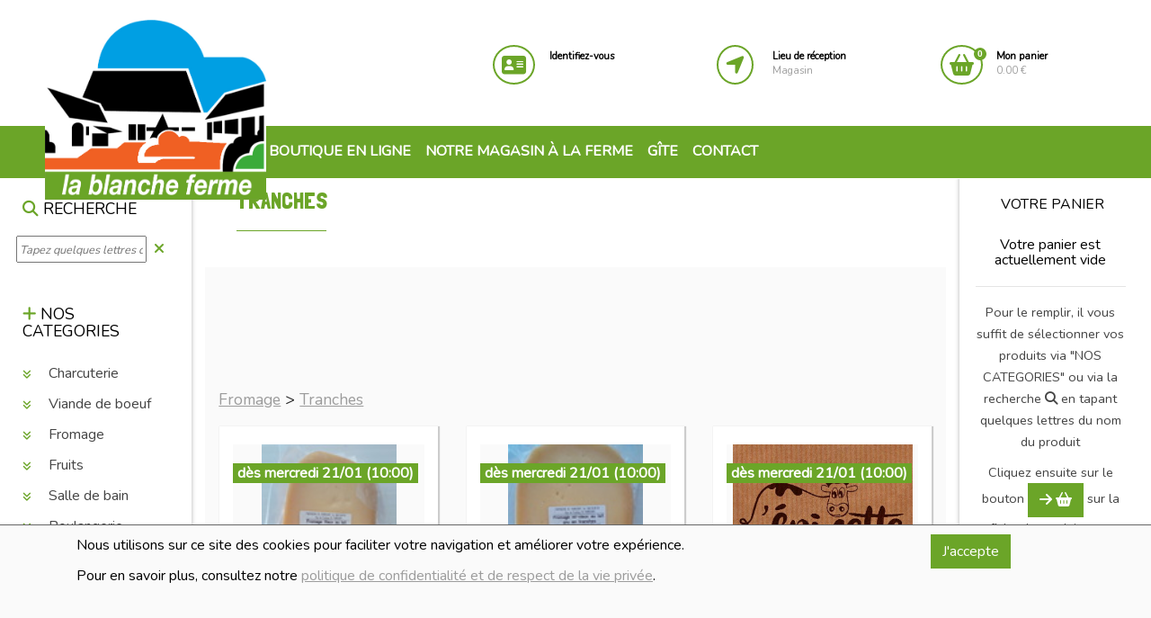

--- FILE ---
content_type: text/html; charset=UTF-8
request_url: https://lablancheferme.be/shop-1-foByCategory-199
body_size: 75273
content:
<!DOCTYPE html>
<html lang="fr">
<head>
    <meta charset="UTF-8">
    <meta http-equiv="X-UA-Compatible" content="IE=edge">
    <meta name="viewport" content="width=device-width, initial-scale=1.0">
    <meta name="viewport"
          content="width=device-width, initial-scale=1, maximum-scale=1">
    <title>Tranches  - La Blanche Ferme</title>
<meta name="description" content="Catégorie Tranches - " />
    <!-- Favicon -->
    <link rel="apple-touch-icon" sizes="57x57"
          href="/sites/msam_shop_lablancheferme/shop_images/favicon/logo.jpg">
    <link rel="icon" href="/sites/msam_shop_lablancheferme/shop_images/favicon/logo.jpg" type="image/png">

    <link rel="stylesheet" href="https://maxcdn.bootstrapcdn.com/bootstrap/4.1.0/css/bootstrap.min.css">

    <link rel="stylesheet" href="https://use.fontawesome.com/releases/v5.0.13/css/all.css"
          integrity="sha384-DNOHZ68U8hZfKXOrtjWvjxusGo9WQnrNx2sqG0tfsghAvtVlRW3tvkXWZh58N9jp" crossorigin="anonymous">
    <link rel="stylesheet" href="https://use.fontawesome.com/releases/v5.7.2/css/all.css"
          integrity="sha384-fnmOCqbTlWIlj8LyTjo7mOUStjsKC4pOpQbqyi7RrhN7udi9RwhKkMHpvLbHG9Sr" crossorigin="anonymous">
    <link href="/kitadmin/vendor/font-awesome/css/font-awesome.min.css" rel="stylesheet" type="text/css">

    <!--
    <link href="https://fonts.googleapis.com/css?family=Courgette|Open+Sans|Roboto" rel="stylesheet">

    <link href="https://fonts.googleapis.com/css?family=Fredericka+the+Great|Luckiest+Guy|Special+Elite|Yeseva+One"
          rel="stylesheet">-->

    <link rel="stylesheet" type="text/css" href="/kitmonshopamoi/css/slick.css"/>
    <link rel="stylesheet" type="text/css" href="/kitmonshopamoi/css/slick-theme.css"/>
    <link rel="stylesheet" type="text/css" href="/kitmonshopamoi/css/animate.css"/>


    <!-- Custom Css -->
    <link rel="stylesheet" type="text/css" href="/sites/msam_lablancheferme/css/bootstrap.css?1688398763">
    <link rel="stylesheet" type="text/css" href="/kitmonshopamoi/css/styles.css?1746776804">
    <link rel="stylesheet" type="text/css" href="/sites/msam_lablancheferme/css/styles.css?1688398763">
            <link rel="stylesheet" type="text/css" href="/sites/msam_lablancheferme/css/msam_lablancheferme.css?1591852119">
        <link rel="stylesheet" href="/css/slider/min/slider-1625147453.min.css">
<link rel="stylesheet" href="/css/imagegallery/imagegallery.css?1719124234">
</head>


<body id="body_abv2">
<div id="homePopUp_old"
     class="modal"
     tabindex="-1"
     role="dialog"
     data-backdrop="static"
     data-keyboard="false"
     style="z-index">
    <div class="modal-dialog modal-lg"
         role="document">
        <div class="modal-content">
            <div class="modal-body">
                <div class="row">
                    <div class="col-12 p-3">
                        <p class="text-center"><img src="/sites/msam_shop_lablancheferme/shop_images/logo.jpg"
                                                    id="logo"
                                                    style="width:200px;"></p>
                        <h1>Quel avenir pour la Blanche ferme ?</h1>
                        <p>Voilà quelques nouvelles de notre combat.</p>
                        <p><strong>La saison 2025 aura la même organisation que les 33 autres précédentes. Nos fidèles
                                clients
                                peuvent observer l’évolution de nos serres de semaine en semaine. Vos sourires, vos
                                compliments
                                sur nos produits gouteux, votre empathie nous encouragent jour après jour !</strong></p>
                        <p>Les terres que nous exploitons seront reprises par le propriétaire fin 2025 : Aucune
                            ouverture
                            pour la poursuite de nos fraises et tomates face à la ferme, aucune vache dans les prairies.
                            Un
                            rideau se referme fin 2025.</p>
                        <p>Nous allons écrire d’autres pages à cette aventure commencée en 1992 et qui n’a pas la suite
                            dont nous avions rêvé.</p>
                        <p>La Blanche Ferme continuera son chemin. Les 4000 signatures à notre lettre ouverte de mai
                            2024
                            en est la preuve. Nous cherchons des solutions pour cultiver les fraises et les tomates pour
                            2026.</p>
                        <p>Le gîte de la Blanche Ferme et son épicerie seront la partie de notre beau projet qui
                            pourront
                            perdurer et évoluer en fonction de vos attentes !</p>
                        <p>Nous remercions nos clients et toutes les structures qui soutiennent NOTRE AGRICULTURE à
                            taille
                            humaine, qui tissent des liens entre les vrais acteurs du monde agricole, qui relient les
                            producteurs et vous les consommateurs, ou qui accompagnent les jeunes agriculteurs porteurs
                            de
                            projets.</p>
                        
                    </div>
                </div>
            </div>
            <div class="modal-footer">
                <button id="homePopUpClose"
                        type="button"
                        class="btn btn-primary">OK, j'ai compris.
                </button>
            </div>
        </div>
    </div>
</div>
<div id="disclaimer">
    <div class="container">
        <div class="row mb-5">
            <div class="col-md-10">
                <p>Nous utilisons sur ce site des cookies pour faciliter votre navigation et améliorer votre expérience.</p>
                <p>Pour en savoir plus, consultez notre <a href="/shop-0-terms">politique de confidentialité et de respect de la vie
                        privée</a>.</p>
            </div>
            <div class="col-md-2">
                <a id="cmdDisclaimer" href="#" class="btn btn-primary">J'accepte</a>
            </div>
        </div>
    </div>
</div><header id="top">
    <div class="container-fluid">
        <div class="row">
            <div id="divlogo" class="col-lg-3 col-md-3 col-4">
                <h1 class="d-none">La Blanche Ferme</h1>
<a href="shop-1-foHome"><img src="/sites/msam_shop_lablancheferme/shop_images/logo.jpg" id="logo" alt="logo"></a>
            </div>
            <div id="divicons" class="col-lg-7 offset-lg-2 col-md-9 offset-md-0 col-sm-7 col-7">
                <div class="row">
    <div class="col-md-4 col-4 icon iconclient">
                    <div class="row">
                <div class="col-md-3 col-12">
                    <a href="shop-1-foClientLogin">
                        <i class="fas fa-address-card animated text-primary" aria-hidden="true"></i>
                    </a>
                </div>
                <div class="col-md-9 hidden-sm">
                    <p class="detail">
                        <a href="shop-1-foClientLogin">
                            <strong>Identifiez-vous</strong>
                        </a>
                    </p>
                </div>
            </div>
        
    </div>

    
        <div class="col-md-4 col-4 icon icondepot">

            <div class="row">
                <div class="col-md-3 col-12">
                    <a href="#" data-toggle="modal" data-target="#depotsPopUp">
                        <i class="fas fa-location-arrow animated text-primary" aria-hidden="true"></i>
                    </a>
                </div>
                <div class="col-md-9 hidden-sm">
                    <p class="detail">
                        <a href="#" data-toggle="modal" data-target="#depotsPopUp">
                            <strong>Lieu de réception</strong><br/>
                            <span>Magasin</span>
                        </a>
                    </p>
                </div>
            </div>

        </div>
        <div class="col-md-4 col-4 icon iconbasket">
        <div class="row">
            <div class="col-md-3 col-12">
                <a href="/shop-1-fobasket">
                    <i class="fas fa-shopping-basket animated text-primary" aria-hidden="true"><span
                                class="nbre bg-primary">0</span></i>
                </a>
            </div>
            <div class="col-md-9 hidden-sm">
                <p class="detail">
                    <a href="/shop-1-fobasket">
                        <strong>Mon panier</strong><br/>
                        0.00 €
                    </a>
                </p>
            </div>
        </div>

    </div>
</div>
            </div>
        </div>
    </div>
</header>
<!--
<nav id="navbar" class="navbar navbar-expand-md navbar-dark bg-primary nav1 ">
    <button href="#navbar" class="navbar-toggler" type="button" data-toggle="collapse"
            data-target="#collapsingNavbar">
        <span class=""><i class="fa fa-bars"></i></span>
    </button>
    <div class="navbar-collapse collapse w-100 order-3 dual-collapse2" id="collapsingNavbar">
        <div class="container">
            <ul class="navbar-nav justify-content-end">
                <li class="nav-item">
                    <a class="nav-link"
                       href="/shop-1-foHome"><i
                                class="fa fa-star"></i> Boutique en ligne</a>

                </li>
                <li class="nav-item">
                    <a class="nav-link" href="/page-2-notre_magasin">Notre magasin à la ferme</a>
                </li>
                <li class="nav-item">
                    <a class="nav-link" href="/page-2-notre_viande#viande">Notre viande</a>
                </li>
                <li class="nav-item">
                    <a class="nav-link" href="/page-3-gite">Gîte</a>
                </li>

                <li class="nav-item">
                    <a class="nav-link" href="/page-2-contact#contact">Contact</a>
                </li>
                <li  id="navbar-search" class="navbar-item m-top-10">
                    <a><i class="fa fa-search text-white"></i></a>
                </li>

            </ul>

        </div>
    </div>
</nav>
-->
<nav id="navbar" class="navbar navbar-expand-md navbar-dark bg-primary">
    <div class="container-fluid">
        <a id="displayCategories" class="navbar-brand" data-toggle="collapse" href="#sidebar_left" role="button"
           aria-expanded="true"
           aria-controls="sidebar_left"><i class="fa fa-plus"></i></a>
        <div class="navbar-toggler">
            <a data-toggle="collapse" href="#sidebar_left" role="button"
               aria-expanded="true"
               aria-controls="sidebar_left">
                <i class="fa fa-search text-white"></i>
            </a>&nbsp;&nbsp;&nbsp;&nbsp;<a href="#" data-toggle="collapse" data-target="#navbarSupportedContent"
                                           aria-controls="navbarSupportedContent" aria-expanded="false"
                                           aria-label="Toggle navigation">
                <i class="fa fa-bars text-white"></i>
            </a>

        </div>

        <div class="collapse navbar-collapse col-md-8 offset-md-2" id="navbarSupportedContent">
            <ul class="navbar-nav mr-auto">
                <li class="nav-item">
                    <a class="nav-link"
                       href="/shop-1-foHome"><i
                                class="fa fa-star"></i> Boutique en ligne</a>

                </li>
                <!--
                <li class="nav-item">
                    <a class="nav-link dropdown-toggle" data-toggle="collapse" href="#navCategories" role="button" aria-expanded="false"
                       aria-controls="navCategories">Nos catégories</i></a>
                </li>
                <li class="nav-item">
                    <a class="nav-link"
                       href="/shop-1-foHomeProduits">En ce moment</i></a>
                </li>
                -->
                <li class="nav-item">
                    <a class="nav-link" href="/page-2-notre_magasin">Notre magasin à la ferme</a>
                </li>
                <li class="nav-item">
                    <a class="nav-link" href="/page-3-gite">Gîte</a>
                </li>

                <li class="nav-item">
                    <a class="nav-link" href="/page-2-contact#contact">Contact</a>
                </li>
            </ul>
            <div id="navbar-search" class="my-2 my-lg-0 d-lg-none d-block">
                                    <a><i class="fa fa-search text-white"></i></a>
                
            </div>
        </div>
    </div>
</nav>

<section id="navSearch" class="bg-primary">
<h2 class="d-none">navSearch</h2>
    <div class="container">
        <div class="row">
            <div class="col-md-11 col-10">
                <input type="text" id="txtSearch">
                <div id="cboSearch">
                </div>
            </div>
            <div class="col-md-1 col-2">
                <a><i class="fa fa-close text-white"></i></a>
            </div>
        </div>

    </div>
</section>
<section id="boutiqueMessage">
    <div class="container">
        <div class="row align-items-center">
            <div class="col-md-6 col-12 text-center m-top-10">
                <h6>Ajouté à votre panier :</h6>
                <p></p>
            </div>
            <div class="col-md-3 col-12 m-top-10">
                <a href="#" class="btn btn-outline-primary cmdClose">Continuer vos achats</a>
            </div>
            <div class="col-md-3 col-12 m-top-10">
                <a href="shop-1-fobasket" class="btn btn-primary"><i class="fa icon-icon-32846"></i> Voir le panier</a>
            </div>
        </div>
    </div>
</section>
<div class="container-fluid" id="wrapper">
        <div class="row">
        <div id="sidebar_left" class="col-xl-2 col-lg-3 col-md-12 collapse">
                <div class="sticky-top">

    <div id="sidebarDivSearch">
        <div class="row">
            <div class="col-12 pt-4">
                <h6><i class="fa fa-search text-primary"></i> RECHERCHE</h6>
            </div>
        </div>
        <div class="row align-items-center">
            <div id="sidebarSearch" class="col-10 m-0  p-0 pl-2">
                <input type="text" id="txtSidebarSearch" style="width:100%"
                       placeholder="Tapez quelques lettres du produit" autocomplete="off">
            </div>
            <div class="col-2 m-0 p-0 pl-2 text-left">
                <i class="fa fa-close text-primary"></i>
            </div>
        </div>
        <div class="row">
            <div id="sidebarResultSearch" class="col-12 m-0 p-0 pl-2" >
            </div>
        </div>
    </div>

    <div id="sidebarDivCategories">


        <div class="mt-5">
            <h6><i class="fa fa-plus text-primary"></i> NOS CATEGORIES</h6>
        </div>
        <div>
            <ul id="sidebarCategories">
                <li><a class="url" data-url="/shop-1-aFoByCategory-231" data-toggle="collapse" href="/shop-1-foByCategory-231" data-collapse="#sidebarCat231"  role="button"
       aria-expanded="true" aria-controls="sidebarCat231">
        <i class="animated fas categorieIcon categorie231Icon"></i> Charcuterie</a>
        <ul id="sidebarCat231"
            class="collapse">
                    </ul>
</li><li><a class="url" data-url="/shop-1-aFoByCategory-179" data-toggle="collapse" href="/shop-1-foByCategory-179" data-collapse="#sidebarCat179"  role="button"
       aria-expanded="true" aria-controls="sidebarCat179">
        <i class="animated fas categorieIcon categorie179Icon"></i> Viande de boeuf </a>
        <ul id="sidebarCat179"
            class="collapse">
                    </ul>
</li><li><a class="url" data-url="/shop-1-aFoByCategory-198" data-toggle="collapse" href="/shop-1-foByCategory-198" data-collapse="#sidebarCat198"  role="button"
       aria-expanded="true" aria-controls="sidebarCat198">
        <i class="animated fas categorieIcon categorie198Icon"></i> Fromage </a>
        <ul id="sidebarCat198"
            class="collapse">
            <li><a class="url" data-url="/shop-1-aFoByCategory-200" data-toggle="collapse" href="/shop-1-foByCategory-200" data-collapse="#sidebarCat200"  role="button"
       aria-expanded="true" aria-controls="sidebarCat200">
         Bloc </a>
        <ul id="sidebarCat200"
            class="collapse">
                    </ul>
</li><li><a class="url" data-url="/shop-1-aFoByCategory-199" data-toggle="collapse" href="/shop-1-foByCategory-199" data-collapse="#sidebarCat199"  role="button"
       aria-expanded="true" aria-controls="sidebarCat199">
         Tranches </a>
        <ul id="sidebarCat199"
            class="collapse">
                    </ul>
</li><li><a class="url" data-url="/shop-1-aFoByCategory-201" data-toggle="collapse" href="/shop-1-foByCategory-201" data-collapse="#sidebarCat201"  role="button"
       aria-expanded="true" aria-controls="sidebarCat201">
         Frais</a>
        <ul id="sidebarCat201"
            class="collapse">
                    </ul>
</li><li><a class="url" data-url="/shop-1-aFoByCategory-202" data-toggle="collapse" href="/shop-1-foByCategory-202" data-collapse="#sidebarCat202"  role="button"
       aria-expanded="true" aria-controls="sidebarCat202">
         Autre</a>
        <ul id="sidebarCat202"
            class="collapse">
                    </ul>
</li>        </ul>
</li><li><a class="url" data-url="/shop-1-aFoByCategory-190" data-toggle="collapse" href="/shop-1-foByCategory-190" data-collapse="#sidebarCat190"  role="button"
       aria-expanded="true" aria-controls="sidebarCat190">
        <i class="animated fas categorieIcon categorie190Icon"></i> Fruits</a>
        <ul id="sidebarCat190"
            class="collapse">
            <li><a class="url" data-url="/shop-1-aFoByCategory-204" data-toggle="collapse" href="/shop-1-foByCategory-204" data-collapse="#sidebarCat204"  role="button"
       aria-expanded="true" aria-controls="sidebarCat204">
         Fruits secs </a>
        <ul id="sidebarCat204"
            class="collapse">
                    </ul>
</li><li><a class="url" data-url="/shop-1-aFoByCategory-176" data-toggle="collapse" href="/shop-1-foByCategory-176" data-collapse="#sidebarCat176"  role="button"
       aria-expanded="true" aria-controls="sidebarCat176">
         Fruits </a>
        <ul id="sidebarCat176"
            class="collapse">
                    </ul>
</li>        </ul>
</li><li><a class="url" data-url="/shop-1-aFoByCategory-228" data-toggle="collapse" href="/shop-1-foByCategory-228" data-collapse="#sidebarCat228"  role="button"
       aria-expanded="true" aria-controls="sidebarCat228">
        <i class="animated fas categorieIcon categorie228Icon"></i> Salle de bain </a>
        <ul id="sidebarCat228"
            class="collapse">
                    </ul>
</li><li><a class="url" data-url="/shop-1-aFoByCategory-188" data-toggle="collapse" href="/shop-1-foByCategory-188" data-collapse="#sidebarCat188"  role="button"
       aria-expanded="true" aria-controls="sidebarCat188">
        <i class="animated fas categorieIcon categorie188Icon"></i> Boulangerie</a>
        <ul id="sidebarCat188"
            class="collapse">
                    </ul>
</li><li><a class="url" data-url="/shop-1-aFoByCategory-187" data-toggle="collapse" href="/shop-1-foByCategory-187" data-collapse="#sidebarCat187"  role="button"
       aria-expanded="true" aria-controls="sidebarCat187">
        <i class="animated fas categorieIcon categorie187Icon"></i> Epicerie bio</a>
        <ul id="sidebarCat187"
            class="collapse">
                    </ul>
</li><li><a class="url" data-url="/shop-1-aFoByCategory-184" data-toggle="collapse" href="/shop-1-foByCategory-184" data-collapse="#sidebarCat184"  role="button"
       aria-expanded="true" aria-controls="sidebarCat184">
        <i class="animated fas categorieIcon categorie184Icon"></i> plats préparés traiteur </a>
        <ul id="sidebarCat184"
            class="collapse">
                    </ul>
</li><li><a class="url" data-url="/shop-1-aFoByCategory-1" data-toggle="collapse" href="/shop-1-foByCategory-1" data-collapse="#sidebarCat1"  role="button"
       aria-expanded="true" aria-controls="sidebarCat1">
        <i class="animated fas categorieIcon categorie1Icon"></i> Légumes </a>
        <ul id="sidebarCat1"
            class="collapse">
            <li><a class="url" data-url="/shop-1-aFoByCategory-175" data-toggle="collapse" href="/shop-1-foByCategory-175" data-collapse="#sidebarCat175"  role="button"
       aria-expanded="true" aria-controls="sidebarCat175">
         Légumes Autre</a>
        <ul id="sidebarCat175"
            class="collapse">
                    </ul>
</li>        </ul>
</li><li><a class="url" data-url="/shop-1-aFoByCategory-2" data-toggle="collapse" href="/shop-1-foByCategory-2" data-collapse="#sidebarCat2"  role="button"
       aria-expanded="true" aria-controls="sidebarCat2">
        <i class="animated fas categorieIcon categorie2Icon"></i> Crèmerie</a>
        <ul id="sidebarCat2"
            class="collapse">
            <li><a class="url" data-url="/shop-1-aFoByCategory-191" data-toggle="collapse" href="/shop-1-foByCategory-191" data-collapse="#sidebarCat191"  role="button"
       aria-expanded="true" aria-controls="sidebarCat191">
         Yaourt </a>
        <ul id="sidebarCat191"
            class="collapse">
                    </ul>
</li><li><a class="url" data-url="/shop-1-aFoByCategory-192" data-toggle="collapse" href="/shop-1-foByCategory-192" data-collapse="#sidebarCat192"  role="button"
       aria-expanded="true" aria-controls="sidebarCat192">
         Desserts</a>
        <ul id="sidebarCat192"
            class="collapse">
                    </ul>
</li><li><a class="url" data-url="/shop-1-aFoByCategory-193" data-toggle="collapse" href="/shop-1-foByCategory-193" data-collapse="#sidebarCat193"  role="button"
       aria-expanded="true" aria-controls="sidebarCat193">
         Beurre</a>
        <ul id="sidebarCat193"
            class="collapse">
                    </ul>
</li><li><a class="url" data-url="/shop-1-aFoByCategory-194" data-toggle="collapse" href="/shop-1-foByCategory-194" data-collapse="#sidebarCat194"  role="button"
       aria-expanded="true" aria-controls="sidebarCat194">
         Lait </a>
        <ul id="sidebarCat194"
            class="collapse">
                    </ul>
</li><li><a class="url" data-url="/shop-1-aFoByCategory-195" data-toggle="collapse" href="/shop-1-foByCategory-195" data-collapse="#sidebarCat195"  role="button"
       aria-expanded="true" aria-controls="sidebarCat195">
         Crème</a>
        <ul id="sidebarCat195"
            class="collapse">
                    </ul>
</li><li><a class="url" data-url="/shop-1-aFoByCategory-196" data-toggle="collapse" href="/shop-1-foByCategory-196" data-collapse="#sidebarCat196"  role="button"
       aria-expanded="true" aria-controls="sidebarCat196">
         Oeufs</a>
        <ul id="sidebarCat196"
            class="collapse">
                    </ul>
</li><li><a class="url" data-url="/shop-1-aFoByCategory-205" data-toggle="collapse" href="/shop-1-foByCategory-205" data-collapse="#sidebarCat205"  role="button"
       aria-expanded="true" aria-controls="sidebarCat205">
         Glace </a>
        <ul id="sidebarCat205"
            class="collapse">
                    </ul>
</li>        </ul>
</li><li><a class="url" data-url="/shop-1-aFoByCategory-168" data-toggle="collapse" href="/shop-1-foByCategory-168" data-collapse="#sidebarCat168"  role="button"
       aria-expanded="true" aria-controls="sidebarCat168">
        <i class="animated fas categorieIcon categorie168Icon"></i> Viandes </a>
        <ul id="sidebarCat168"
            class="collapse">
                    </ul>
</li><li><a class="url" data-url="/shop-1-aFoByCategory-169" data-toggle="collapse" href="/shop-1-foByCategory-169" data-collapse="#sidebarCat169"  role="button"
       aria-expanded="true" aria-controls="sidebarCat169">
        <i class="animated fas categorieIcon categorie169Icon"></i> Epicerie</a>
        <ul id="sidebarCat169"
            class="collapse">
            <li><a class="url" data-url="/shop-1-aFoByCategory-178" data-toggle="collapse" href="/shop-1-foByCategory-178" data-collapse="#sidebarCat178"  role="button"
       aria-expanded="true" aria-controls="sidebarCat178">
         Divers</a>
        <ul id="sidebarCat178"
            class="collapse">
                    </ul>
</li><li><a class="url" data-url="/shop-1-aFoByCategory-185" data-toggle="collapse" href="/shop-1-foByCategory-185" data-collapse="#sidebarCat185"  role="button"
       aria-expanded="true" aria-controls="sidebarCat185">
         Epicerie sucrée</a>
        <ul id="sidebarCat185"
            class="collapse">
                    </ul>
</li><li><a class="url" data-url="/shop-1-aFoByCategory-207" data-toggle="collapse" href="/shop-1-foByCategory-207" data-collapse="#sidebarCat207"  role="button"
       aria-expanded="true" aria-controls="sidebarCat207">
         Apéritif</a>
        <ul id="sidebarCat207"
            class="collapse">
                    </ul>
</li><li><a class="url" data-url="/shop-1-aFoByCategory-209" data-toggle="collapse" href="/shop-1-foByCategory-209" data-collapse="#sidebarCat209"  role="button"
       aria-expanded="true" aria-controls="sidebarCat209">
         Pâtes / riz / Féculents </a>
        <ul id="sidebarCat209"
            class="collapse">
                    </ul>
</li><li><a class="url" data-url="/shop-1-aFoByCategory-210" data-toggle="collapse" href="/shop-1-foByCategory-210" data-collapse="#sidebarCat210"  role="button"
       aria-expanded="true" aria-controls="sidebarCat210">
         Farines</a>
        <ul id="sidebarCat210"
            class="collapse">
                    </ul>
</li><li><a class="url" data-url="/shop-1-aFoByCategory-212" data-toggle="collapse" href="/shop-1-foByCategory-212" data-collapse="#sidebarCat212"  role="button"
       aria-expanded="true" aria-controls="sidebarCat212">
         Huiles / vinaigre </a>
        <ul id="sidebarCat212"
            class="collapse">
                    </ul>
</li><li><a class="url" data-url="/shop-1-aFoByCategory-213" data-toggle="collapse" href="/shop-1-foByCategory-213" data-collapse="#sidebarCat213"  role="button"
       aria-expanded="true" aria-controls="sidebarCat213">
         sauces / condiments </a>
        <ul id="sidebarCat213"
            class="collapse">
                    </ul>
</li><li><a class="url" data-url="/shop-1-aFoByCategory-214" data-toggle="collapse" href="/shop-1-foByCategory-214" data-collapse="#sidebarCat214"  role="button"
       aria-expanded="true" aria-controls="sidebarCat214">
         Epices </a>
        <ul id="sidebarCat214"
            class="collapse">
                    </ul>
</li><li><a class="url" data-url="/shop-1-aFoByCategory-215" data-toggle="collapse" href="/shop-1-foByCategory-215" data-collapse="#sidebarCat215"  role="button"
       aria-expanded="true" aria-controls="sidebarCat215">
         conserve </a>
        <ul id="sidebarCat215"
            class="collapse">
                    </ul>
</li><li><a class="url" data-url="/shop-1-aFoByCategory-211" data-toggle="collapse" href="/shop-1-foByCategory-211" data-collapse="#sidebarCat211"  role="button"
       aria-expanded="true" aria-controls="sidebarCat211">
         légumineuse </a>
        <ul id="sidebarCat211"
            class="collapse">
                    </ul>
</li><li><a class="url" data-url="/shop-1-aFoByCategory-217" data-toggle="collapse" href="/shop-1-foByCategory-217" data-collapse="#sidebarCat217"  role="button"
       aria-expanded="true" aria-controls="sidebarCat217">
         Miel</a>
        <ul id="sidebarCat217"
            class="collapse">
                    </ul>
</li>        </ul>
</li><li><a class="url" data-url="/shop-1-aFoByCategory-171" data-toggle="collapse" href="/shop-1-foByCategory-171" data-collapse="#sidebarCat171"  role="button"
       aria-expanded="true" aria-controls="sidebarCat171">
        <i class="animated fas categorieIcon categorie171Icon"></i> Boissons</a>
        <ul id="sidebarCat171"
            class="collapse">
            <li><a class="url" data-url="/shop-1-aFoByCategory-181" data-toggle="collapse" href="/shop-1-foByCategory-181" data-collapse="#sidebarCat181"  role="button"
       aria-expanded="true" aria-controls="sidebarCat181">
         Bières</a>
        <ul id="sidebarCat181"
            class="collapse">
                    </ul>
</li><li><a class="url" data-url="/shop-1-aFoByCategory-182" data-toggle="collapse" href="/shop-1-foByCategory-182" data-collapse="#sidebarCat182"  role="button"
       aria-expanded="true" aria-controls="sidebarCat182">
         Jus</a>
        <ul id="sidebarCat182"
            class="collapse">
                    </ul>
</li><li><a class="url" data-url="/shop-1-aFoByCategory-189" data-toggle="collapse" href="/shop-1-foByCategory-189" data-collapse="#sidebarCat189"  role="button"
       aria-expanded="true" aria-controls="sidebarCat189">
         Limonade</a>
        <ul id="sidebarCat189"
            class="collapse">
                    </ul>
</li><li><a class="url" data-url="/shop-1-aFoByCategory-220" data-toggle="collapse" href="/shop-1-foByCategory-220" data-collapse="#sidebarCat220"  role="button"
       aria-expanded="true" aria-controls="sidebarCat220">
         Apéritifs</a>
        <ul id="sidebarCat220"
            class="collapse">
                    </ul>
</li><li><a class="url" data-url="/shop-1-aFoByCategory-221" data-toggle="collapse" href="/shop-1-foByCategory-221" data-collapse="#sidebarCat221"  role="button"
       aria-expanded="true" aria-controls="sidebarCat221">
         Vin</a>
        <ul id="sidebarCat221"
            class="collapse">
                    </ul>
</li><li><a class="url" data-url="/shop-1-aFoByCategory-222" data-toggle="collapse" href="/shop-1-foByCategory-222" data-collapse="#sidebarCat222"  role="button"
       aria-expanded="true" aria-controls="sidebarCat222">
         Thé /Tisane</a>
        <ul id="sidebarCat222"
            class="collapse">
                    </ul>
</li><li><a class="url" data-url="/shop-1-aFoByCategory-223" data-toggle="collapse" href="/shop-1-foByCategory-223" data-collapse="#sidebarCat223"  role="button"
       aria-expanded="true" aria-controls="sidebarCat223">
         Café</a>
        <ul id="sidebarCat223"
            class="collapse">
                    </ul>
</li>        </ul>
</li><li><a class="url" data-url="/shop-1-aFoByCategory-183" data-toggle="collapse" href="/shop-1-foByCategory-183" data-collapse="#sidebarCat183"  role="button"
       aria-expanded="true" aria-controls="sidebarCat183">
        <i class="animated fas categorieIcon categorie183Icon"></i> Entretien</a>
        <ul id="sidebarCat183"
            class="collapse">
                    </ul>
</li><li><a class="url" data-url="/shop-1-aFoByCategory-180" data-toggle="collapse" href="/shop-1-foByCategory-180" data-collapse="#sidebarCat180"  role="button"
       aria-expanded="true" aria-controls="sidebarCat180">
        <i class="animated fas categorieIcon categorie180Icon"></i> Volaille</a>
        <ul id="sidebarCat180"
            class="collapse">
                    </ul>
</li><li><a class="url" data-url="/shop-1-aFoByCategory-206" data-toggle="collapse" href="/shop-1-foByCategory-206" data-collapse="#sidebarCat206"  role="button"
       aria-expanded="true" aria-controls="sidebarCat206">
        <i class="animated fas categorieIcon categorie206Icon"></i> Petit-déjeuner </a>
        <ul id="sidebarCat206"
            class="collapse">
            <li><a class="url" data-url="/shop-1-aFoByCategory-225" data-toggle="collapse" href="/shop-1-foByCategory-225" data-collapse="#sidebarCat225"  role="button"
       aria-expanded="true" aria-controls="sidebarCat225">
         pâte à tartiner </a>
        <ul id="sidebarCat225"
            class="collapse">
                    </ul>
</li><li><a class="url" data-url="/shop-1-aFoByCategory-229" data-toggle="collapse" href="/shop-1-foByCategory-229" data-collapse="#sidebarCat229"  role="button"
       aria-expanded="true" aria-controls="sidebarCat229">
         Poiret</a>
        <ul id="sidebarCat229"
            class="collapse">
                    </ul>
</li><li><a class="url" data-url="/shop-1-aFoByCategory-224" data-toggle="collapse" href="/shop-1-foByCategory-224" data-collapse="#sidebarCat224"  role="button"
       aria-expanded="true" aria-controls="sidebarCat224">
         Céréales</a>
        <ul id="sidebarCat224"
            class="collapse">
                    </ul>
</li>        </ul>
</li>            </ul>
        </div>
    </div>
</div>

            </div>
        <div id="content" class="col-xl-8 col-lg-9 col-md-12">
                <div id="depotsPopUp" class="modal" tabindex="-1" role="dialog">
    <div class="modal-dialog modal-lg" role="document" style="min-width:80%">
        <div class="modal-content">
            <div class="modal-header">
                <h5 class="modal-title">Lieux de réception/livraison</h5>
            </div>
            <div class="modal-body">
                <div class="container-fluid">
                    <div class="row">
                                                    <div class="depot col-md-6">
                                <div class="selectedDepot pb-5">
                                    <h6 class="text-center text-primary">Magasin</h6>
                                    <p>La commande est à venir chercher au magasin aux dates indiquées.</p>
                                        <p style="position:absolute;bottom:0.5rem;left:0;width:100%" class="text-center">
                                            <button  class="btn btn-primary changeDepot" data-depid="1"><i class="fas fa-location-arrow animated"></i> Choisir ce lieu</button>                                        </p>
                                    
                                </div>
                            </div>
                                            </div>
                </div>
            </div>
        </div>
    </div>
</div>
<div class="modal" id="emptyBasketModal" tabindex="-1" role="dialog" >
    <div class="modal-dialog" role="document">
        <div class="modal-content">
            <div class="modal-body">
                <div class="container">
                    <div class="row">
                        <div class="col-12">
                            <div class="theme_title">
                                <h3>Vider le panier ?</h3>
                            </div>
                            <p>Veuillez confirmer que vous souhaitez vider le panier ?</p>
                        </div>
                    </div>
                    <div class="row">
                        <div class="col-6">
                            <a class="btn btn-primary" href="/shop-1-emptyBasket" style="width:100%">Oui</a>
                        </div>
                        <div class="col-6">
                            <a class="btn btn-outline-secondary" href="#" style="width:100%"
                               data-dismiss="modal">Non</a>
                        </div>
                    </div>

                </div>
            </div>
        </div>
    </div>
</div>
<div class="modal" id="panLivTimeModal" tabindex="-1" role="dialog" aria-labelledby="panLivTimeModal"
     aria-hidden="true">
    <div class="modal-dialog modal-lg" role="document">
        <div class="modal-content">
            <div class="modal-header">
                <h5 class="modal-title">Veuillez préciser votre heure de passage</h5>
            </div>
            <div class="modal-body" id="panLivTimeModalContent">
            </div>
        </div>
    </div>
</div>
<div class="modal" id="popUpZoomPhoto" tabindex="-1" role="dialog" aria-labelledby="popUpZoomPhoto"
     aria-hidden="true">
    <div class="modal-dialog modal-lg" role="document">
        <div class="modal-content">
            <div class="modal-header">
                <h5 class="modal-title">&nbsp;</h5>
                <button type="button" class="close" data-dismiss="modal" aria-label="Close">
                    <span aria-hidden="true">&times;</span>
                </button>
            </div>
            <div class="modal-body">
                <img src="/kitshop/assets/images/pixelnoir.png" alt="popUpZoomPhoto" />
            </div>
        </div>
    </div>
</div>
<div id="paiementsPopUp" class="modal" tabindex="-1" role="dialog">
    <div class="modal-dialog modal-lg" role="document">
        <div class="modal-content">
            <div class="modal-header">
                <h5 class="modal-title">Moyens de paiement</h5>
                <button type="button" class="close" data-dismiss="modal" aria-label="Close">
                    <span aria-hidden="true">&times;</span>
                </button>
            </div>
            <div class="modal-body">
                <div class="container">
                    <div class="row">
                                                    <div class="paiement col-md-6">
                                <div class="selectedPaiement">
                                    <h6 class="text-center">Paiement en magasin</h6>
                                    <p>Le paiement de vos achats se fera lors de la réception de ceux-ci en magasin</p>                                                                    </div>
                            </div>
                                            </div>
                </div>
            </div>
            <div class="modal-footer">
                <button type="button" class="btn btn-outline-secondary" data-dismiss="modal">Fermer</button>
            </div>
        </div>
    </div>
</div><div id="contentWait" class=" text-center"><i class="fa fa-refresh fa-refresh-animate text-primary"></i></div><div id="contentHtml">
    <section id="campagne">
        <div class="container">
            <div class="row">
                <div class="col-12">
                    <div class="theme_title">
                        <h3>Tranches </h3>
                    </div>
                </div>
            </div>
                                </div>
    </section>
<section class="boutique">
    <div class="container">
        <div class="row">
    <div class="col-12 mt-5 mb-0">
    <h6><a href="shop-1-foByCategory-198">Fromage </a> &gt; <a href="shop-1-foByCategory-199">Tranches </a></h6>
</div>
<div class="col-xl-4 col-lg-6 col-12 mt-0 mb-4 produit produitCampagne" id="prodid10003"
     data-prodid="10003" data-stock="999999.000">
    <div class="row">
        <div class="col-md-12 col-12 m-top-20">
            <div class="produitPhoto lazy "
                 data-src="/sites/msam_shop_lablancheferme/files/medium/IMG_20200521_151832.jpg">
                <a class="url" href="shop-1-foSingle-10003">
                                            <p class="produitPhotoTiming"><span>dès mercredi 21/01 (10:00) </span>
                        </p>
                                    </a>
            </div>
        </div>
        <div class="col-md-12 col-12 m-top-20">
            <h6 class="produitNom">fromage jeune tranches</h6>
            <div class="hide"><p>Fabrication artisanale de la ferme Fromages de Thoricourt (Th&#233;a et son fils, Louis). D&#233;coupe en bloc de +- 250 gr! D&#233;coupe en tranche, paquet de 5 tranches.</p></div>


                            <div class="row">
                    <div class="col-7">
                        <p class="produitFournisseur"></p>
                    </div>
                    <div class="col-5">
                                                <p class="produitPrix text-right "
                           data-prodvtvac="17" data-compovtvac="0">
                            <span>17€/kg</span>
                        </p>
                    </div>
                </div>
                                    <div class="row align-items-center no-gutters">
                        <div class="col-md-2 col-3">
                            <button class="btn btn-outline-secondary cmdMoins"
                                    data-prod="prodid10003">-
                            </button>
                        </div>
                        <div class="col-md-5 col-6 text-center colProduitQuantite">
                                                        <input type="hidden" class="txtProduitQuantite"
                                   value="1">

                            <span class="produitQuantite">1</span>&nbsp;
                            
                                <input type="hidden"
                                       class="txtProduitConditionnement cond22356"
                                       data-condPas="1"
                                       data-condNbre="0.275"
                                       data-messingulier="paquet"
                                       data-mespluriel="paquets"
                                       value="22356"/>
                                <span class="produitConditionnement">paquet                        </span>
                                                    </div>
                        <div class="col-md-2 col-3">
                            <button class="btn btn-outline-secondary cmdPlus"
                                    data-prod="prodid10003">+
                            </button>
                        </div>
                        <div class="col-md-3 text-center text-primary prodVTVAC">
                            <b class=" text-primary"><span
                                        class="lblTotalTVAC">4.68</span>€                            </b>
                        </div>
                    </div>
                    <div class="row align-items-center m-top-10 produitRowTimingAdd">
                        <div class="col-md-8 col-7 produitTiming">
                            <input type="hidden" class="txtPreDisplayDates" value="1">
                                                                                                <span>Réception souhaitée le</span><br/>
                                    <select class="txtProduitTiming cboProduitTiming"
                                            data-prod="prodid10003">
                                                                                    <option value="2026-01-21 10:00:00"  data-checkstock="0" >mercredi 21/01 (10:00) </option>
                                                                                    <option value="2026-01-22 00:00:00"  data-checkstock="0" >jeudi 22/01 </option>
                                                                                    <option value="2026-01-23 00:00:00"  data-checkstock="0" >vendredi 23/01 </option>
                                                                                    <option value="2026-01-24 00:00:00"  data-checkstock="0" >samedi 24/01 </option>
                                                                                    <option value="2026-01-28 00:00:00"  data-checkstock="0" >mercredi 28/01 </option>
                                                                                    <option value="2026-01-29 00:00:00"  data-checkstock="0" >jeudi 29/01 </option>
                                                                                    <option value="2026-01-30 00:00:00"  data-checkstock="0" >vendredi 30/01 </option>
                                                                                    <option value="2026-01-31 00:00:00"  data-checkstock="0" >samedi 31/01 </option>
                                                                                    <option value="2026-02-04 00:00:00"  data-checkstock="0" >mercredi 04/02 </option>
                                                                                    <option value="2026-02-05 00:00:00"  data-checkstock="0" >jeudi 05/02 </option>
                                                                            </select>
                                                                                    </div>
                        <div class="col-md-4 col-5 produitAdd">
                            <a class="btn btn-primary cmdAdd" data-compofac=""
                               data-prod="prodid10003"><i
                                        class="fa fa-arrow-right"></i> <i class="fas fa-shopping-basket"></i></a>
                        </div>
                    </div>
                

                <div class="row">
                    <div class="col-12">
                                                <div class="">
                                                            <p class="legendeCond legendeCond22356 " >

                                                                                                                1 paquet                                                                                =  4.68 €

                                    
                                </p>
                                                    </div>
                                                
                    </div>
                </div>
            
        </div>
            </div>
</div><div class="col-xl-4 col-lg-6 col-12 mt-0 mb-4 produit produitCampagne" id="prodid9082"
     data-prodid="9082" data-stock="999999.000">
    <div class="row">
        <div class="col-md-12 col-12 m-top-20">
            <div class="produitPhoto lazy "
                 data-src="/sites/msam_shop_lablancheferme/files/medium/IMG_20200521_151820.jpg">
                <a class="url" href="shop-1-foSingle-9082">
                                            <p class="produitPhotoTiming"><span>dès mercredi 21/01 (10:00) </span>
                        </p>
                                    </a>
            </div>
        </div>
        <div class="col-md-12 col-12 m-top-20">
            <h6 class="produitNom">fromage mi vieux tranches</h6>
            <div class="hide"><p>Fabrication artisanale de la ferme Fromages de Thoricourt (Th&#233;a et son fils, Louis). D&#233;coupe en bloc de +- 250 gr! D&#233;coupe en tranche, paquet de 5 tranches.</p></div>


                            <div class="row">
                    <div class="col-7">
                        <p class="produitFournisseur"></p>
                    </div>
                    <div class="col-5">
                                                <p class="produitPrix text-right "
                           data-prodvtvac="18" data-compovtvac="0">
                            <span>18€/kg</span>
                        </p>
                    </div>
                </div>
                                    <div class="row align-items-center no-gutters">
                        <div class="col-md-2 col-3">
                            <button class="btn btn-outline-secondary cmdMoins"
                                    data-prod="prodid9082">-
                            </button>
                        </div>
                        <div class="col-md-5 col-6 text-center colProduitQuantite">
                                                        <input type="hidden" class="txtProduitQuantite"
                                   value="1">

                            <span class="produitQuantite">1</span>&nbsp;
                            
                                <input type="hidden"
                                       class="txtProduitConditionnement cond22358"
                                       data-condPas="1"
                                       data-condNbre="0.275"
                                       data-messingulier="paquet"
                                       data-mespluriel="paquets"
                                       value="22358"/>
                                <span class="produitConditionnement">paquet                        </span>
                                                    </div>
                        <div class="col-md-2 col-3">
                            <button class="btn btn-outline-secondary cmdPlus"
                                    data-prod="prodid9082">+
                            </button>
                        </div>
                        <div class="col-md-3 text-center text-primary prodVTVAC">
                            <b class=" text-primary"><span
                                        class="lblTotalTVAC">4.95</span>€                            </b>
                        </div>
                    </div>
                    <div class="row align-items-center m-top-10 produitRowTimingAdd">
                        <div class="col-md-8 col-7 produitTiming">
                            <input type="hidden" class="txtPreDisplayDates" value="1">
                                                                                                <span>Réception souhaitée le</span><br/>
                                    <select class="txtProduitTiming cboProduitTiming"
                                            data-prod="prodid9082">
                                                                                    <option value="2026-01-21 10:00:00"  data-checkstock="0" >mercredi 21/01 (10:00) </option>
                                                                                    <option value="2026-01-22 00:00:00"  data-checkstock="0" >jeudi 22/01 </option>
                                                                                    <option value="2026-01-23 00:00:00"  data-checkstock="0" >vendredi 23/01 </option>
                                                                                    <option value="2026-01-24 00:00:00"  data-checkstock="0" >samedi 24/01 </option>
                                                                                    <option value="2026-01-28 00:00:00"  data-checkstock="0" >mercredi 28/01 </option>
                                                                                    <option value="2026-01-29 00:00:00"  data-checkstock="0" >jeudi 29/01 </option>
                                                                                    <option value="2026-01-30 00:00:00"  data-checkstock="0" >vendredi 30/01 </option>
                                                                                    <option value="2026-01-31 00:00:00"  data-checkstock="0" >samedi 31/01 </option>
                                                                                    <option value="2026-02-04 00:00:00"  data-checkstock="0" >mercredi 04/02 </option>
                                                                                    <option value="2026-02-05 00:00:00"  data-checkstock="0" >jeudi 05/02 </option>
                                                                            </select>
                                                                                    </div>
                        <div class="col-md-4 col-5 produitAdd">
                            <a class="btn btn-primary cmdAdd" data-compofac=""
                               data-prod="prodid9082"><i
                                        class="fa fa-arrow-right"></i> <i class="fas fa-shopping-basket"></i></a>
                        </div>
                    </div>
                

                <div class="row">
                    <div class="col-12">
                                                <div class="">
                                                            <p class="legendeCond legendeCond22358 " >

                                                                                                                1 paquet                                                                                =  4.95 €

                                    
                                </p>
                                                    </div>
                                                
                    </div>
                </div>
            
        </div>
            </div>
</div><div class="col-xl-4 col-lg-6 col-12 mt-0 mb-4 produit produitCampagne" id="prodid12301"
     data-prodid="12301" data-stock="999999.000">
    <div class="row">
        <div class="col-md-12 col-12 m-top-20">
            <div class="produitPhoto lazy "
                 data-src="/sites/msam_shop_lablancheferme/files/medium/logo_epinette.jpg">
                <a class="url" href="shop-1-foSingle-12301">
                                            <p class="produitPhotoTiming"><span>dès mercredi 21/01 (10:00) </span>
                        </p>
                                    </a>
            </div>
        </div>
        <div class="col-md-12 col-12 m-top-20">
            <h6 class="produitNom">fromage RACLETTE au poids</h6>
            <div class="hide"><p>producteur Epinette de Baugnies </p></div>


                            <div class="row">
                    <div class="col-7">
                        <p class="produitFournisseur"></p>
                    </div>
                    <div class="col-5">
                                                <p class="produitPrix text-right "
                           data-prodvtvac="27.2" data-compovtvac="0">
                            <span>27.2€/kg</span>
                        </p>
                    </div>
                </div>
                                    <div class="row align-items-center no-gutters">
                        <div class="col-md-2 col-3">
                            <button class="btn btn-outline-secondary cmdMoins"
                                    data-prod="prodid12301">-
                            </button>
                        </div>
                        <div class="col-md-5 col-6 text-center colProduitQuantite">
                                                        <input type="hidden" class="txtProduitQuantite"
                                   value="0.1">

                            <span class="produitQuantite">0.1</span>&nbsp;
                            
                                <input type="hidden"
                                       class="txtProduitConditionnement cond28727"
                                       data-condPas="0.1"
                                       data-condNbre="1"
                                       data-messingulier="kg"
                                       data-mespluriel="kg"
                                       value="28727"/>
                                <span class="produitConditionnement">kg                        </span>
                                                    </div>
                        <div class="col-md-2 col-3">
                            <button class="btn btn-outline-secondary cmdPlus"
                                    data-prod="prodid12301">+
                            </button>
                        </div>
                        <div class="col-md-3 text-center text-primary prodVTVAC">
                            <b class=" text-primary"><span
                                        class="lblTotalTVAC">2.72</span>€                            </b>
                        </div>
                    </div>
                    <div class="row align-items-center m-top-10 produitRowTimingAdd">
                        <div class="col-md-8 col-7 produitTiming">
                            <input type="hidden" class="txtPreDisplayDates" value="1">
                                                                                                <span>Réception souhaitée le</span><br/>
                                    <select class="txtProduitTiming cboProduitTiming"
                                            data-prod="prodid12301">
                                                                                    <option value="2026-01-21 10:00:00"  data-checkstock="0" >mercredi 21/01 (10:00) </option>
                                                                                    <option value="2026-01-22 00:00:00"  data-checkstock="0" >jeudi 22/01 </option>
                                                                                    <option value="2026-01-23 00:00:00"  data-checkstock="0" >vendredi 23/01 </option>
                                                                                    <option value="2026-01-24 00:00:00"  data-checkstock="0" >samedi 24/01 </option>
                                                                                    <option value="2026-01-28 00:00:00"  data-checkstock="0" >mercredi 28/01 </option>
                                                                                    <option value="2026-01-29 00:00:00"  data-checkstock="0" >jeudi 29/01 </option>
                                                                                    <option value="2026-01-30 00:00:00"  data-checkstock="0" >vendredi 30/01 </option>
                                                                                    <option value="2026-01-31 00:00:00"  data-checkstock="0" >samedi 31/01 </option>
                                                                                    <option value="2026-02-04 00:00:00"  data-checkstock="0" >mercredi 04/02 </option>
                                                                                    <option value="2026-02-05 00:00:00"  data-checkstock="0" >jeudi 05/02 </option>
                                                                            </select>
                                                                                    </div>
                        <div class="col-md-4 col-5 produitAdd">
                            <a class="btn btn-primary cmdAdd" data-compofac=""
                               data-prod="prodid12301"><i
                                        class="fa fa-arrow-right"></i> <i class="fas fa-shopping-basket"></i></a>
                        </div>
                    </div>
                

                <div class="row">
                    <div class="col-12">
                                                <div class="">
                                                            <p class="legendeCond legendeCond28727 " >

                                                                        
                                </p>
                                                    </div>
                                                
                    </div>
                </div>
            
        </div>
            </div>
</div><div class="col-xl-4 col-lg-6 col-12 mt-0 mb-4 produit produitCampagne" id="prodid10984"
     data-prodid="10984" data-stock="999999.000">
    <div class="row">
        <div class="col-md-12 col-12 m-top-20">
            <div class="produitPhoto lazy "
                 data-src="/sites/msam_shop_lablancheferme/files/medium/logo_epinette.jpg">
                <a class="url" href="shop-1-foSingle-10984">
                                            <p class="produitPhotoTiming"><span>dès mercredi 21/01 (10:00) </span>
                        </p>
                                    </a>
            </div>
        </div>
        <div class="col-md-12 col-12 m-top-20">
            <h6 class="produitNom">plateau fromage RACLETTE 4 personnes  ( 800 gr )</h6>
            <div class="hide"><p>producteur Epinette de Baugnies Assortiment de 5 gouts pour plus de plaisir .</p></div>


                            <div class="row">
                    <div class="col-7">
                        <p class="produitFournisseur"></p>
                    </div>
                    <div class="col-5">
                                                <p class="produitPrix text-right "
                           data-prodvtvac="20" data-compovtvac="0">
                            <span>20€/pc</span>
                        </p>
                    </div>
                </div>
                                    <div class="row align-items-center no-gutters">
                        <div class="col-md-2 col-3">
                            <button class="btn btn-outline-secondary cmdMoins"
                                    data-prod="prodid10984">-
                            </button>
                        </div>
                        <div class="col-md-5 col-6 text-center colProduitQuantite">
                                                        <input type="hidden" class="txtProduitQuantite"
                                   value="1">

                            <span class="produitQuantite">1</span>&nbsp;
                            
                                <input type="hidden"
                                       class="txtProduitConditionnement cond24416"
                                       data-condPas="1"
                                       data-condNbre="1"
                                       data-messingulier="pc"
                                       data-mespluriel="pc"
                                       value="24416"/>
                                <span class="produitConditionnement">pc                        </span>
                                                    </div>
                        <div class="col-md-2 col-3">
                            <button class="btn btn-outline-secondary cmdPlus"
                                    data-prod="prodid10984">+
                            </button>
                        </div>
                        <div class="col-md-3 text-center text-primary prodVTVAC">
                            <b class=" text-primary"><span
                                        class="lblTotalTVAC">20</span>€                            </b>
                        </div>
                    </div>
                    <div class="row align-items-center m-top-10 produitRowTimingAdd">
                        <div class="col-md-8 col-7 produitTiming">
                            <input type="hidden" class="txtPreDisplayDates" value="1">
                                                                                                <span>Réception souhaitée le</span><br/>
                                    <select class="txtProduitTiming cboProduitTiming"
                                            data-prod="prodid10984">
                                                                                    <option value="2026-01-21 10:00:00"  data-checkstock="0" >mercredi 21/01 (10:00) </option>
                                                                                    <option value="2026-01-22 00:00:00"  data-checkstock="0" >jeudi 22/01 </option>
                                                                                    <option value="2026-01-23 00:00:00"  data-checkstock="0" >vendredi 23/01 </option>
                                                                                    <option value="2026-01-24 00:00:00"  data-checkstock="0" >samedi 24/01 </option>
                                                                                    <option value="2026-01-28 00:00:00"  data-checkstock="0" >mercredi 28/01 </option>
                                                                                    <option value="2026-01-29 00:00:00"  data-checkstock="0" >jeudi 29/01 </option>
                                                                                    <option value="2026-01-30 00:00:00"  data-checkstock="0" >vendredi 30/01 </option>
                                                                                    <option value="2026-01-31 00:00:00"  data-checkstock="0" >samedi 31/01 </option>
                                                                                    <option value="2026-02-04 00:00:00"  data-checkstock="0" >mercredi 04/02 </option>
                                                                                    <option value="2026-02-05 00:00:00"  data-checkstock="0" >jeudi 05/02 </option>
                                                                            </select>
                                                                                    </div>
                        <div class="col-md-4 col-5 produitAdd">
                            <a class="btn btn-primary cmdAdd" data-compofac=""
                               data-prod="prodid10984"><i
                                        class="fa fa-arrow-right"></i> <i class="fas fa-shopping-basket"></i></a>
                        </div>
                    </div>
                

                <div class="row">
                    <div class="col-12">
                                                <div class="">
                                                            <p class="legendeCond legendeCond24416 " >

                                                                        
                                </p>
                                                    </div>
                                                
                    </div>
                </div>
            
        </div>
            </div>
</div>        </div>
    </div>
</section></div>            </div> <!-- content -->
        <div id="sidebarBasket" class="col-xl-2 d-xl-block d-none">
                <div class="sticky-top">
    <div class="row">
        <div class="col-12 m-top-20">
            <div class="text-center">
                <h6><i class="fa icon-icon-32846 text-primary"></i> VOTRE PANIER</h6>
            </div>
        </div>
    </div>
    <div class="row">
        <div class="col-12 p-2 ">
            <h6 class="text-center">Votre panier est actuellement vide</h6>
            <hr>
            <p class="text-center">Pour le remplir, il vous suffit de sélectionner vos produits via "NOS CATEGORIES" ou
                via la recherche <i class="fa fa-search"></i> en tapant quelques lettres du nom du produit</p>
            <p class="text-center">Cliquez ensuite sur le bouton <a href="#" class="btn btn-primary text-white"><i
                            class="fa fa-arrow-right"></i> <i class="fas fa-shopping-basket"></i></a> sur la fiche du
                produit pour l'ajouter à votre panier</p>

        </div>
    </div>
    <div class="col-12 m-top-20 text-center">
        <hr/>
        <h6>
            <i class="fas fa-location-arrow"></i> Retrait de votre commande        </h6>
    </div>
    <div class="col-12">
        <p><strong>Magasin</strong></p>
        <p>La commande est à venir chercher au magasin aux dates indiquées.</p>            </div>
    <div class="col-12 m-top-20 text-center">
        <hr/>
        <h6><i class="far fa-credit-card"></i> Paiement de votre commande</h6>
    </div>
    <div class="col-12">
        <p>Le paiement de vos achats se fera lors de la réception de ceux-ci en magasin</p>            </div>

</div>
            </div>
        </div>
    </div>
<footer>
    <div class="main_footer">
        <div class="container">
            <div class="row">
                <div class="col-lg-3 col-md-3 col-12 footer_logo text-center">
                    <a href="/"><img src="/kitlablancheferme/img/logo.png"
                                     alt="Logo" class="footer_logo_img"></a>
                    <h5>Heures d'ouverture</h5>
                    <div class="list Business">
                        <table>
<tbody>
<tr>
<th>Lundi</th>
<td>Fermé</td>
</tr>
<tr>
<th>Mardi</th>
<td>Fermé</td>
</tr>
<tr>
<th>Mercredi</th>
<td>10:00 - 18:30</td>
</tr>
<tr>
<th>Jeudi</th>
<td>10:00 - 18:30</td>
</tr>
<tr>
<th>Vendredi</th>
<td>10:00 - 18:30</td>
</tr>
<tr>
<th>Samedi</th>
<td>10:00 - 18:30</td>
</tr>
<tr>
<th>Dimanche</th>
<td>Fermé</td>
</tr>
</tbody>
</table>                    </div>
                </div>
                <!-- End of .footer_logo -->


                <div class="col-lg-4 col-md-4 col-12 footer_news footer_subscribe  text-center">
                    <h5>Informations Allergènes</h5>
                    <p>Tous nos produits sont susceptibles de contenir des allergènes. Si vous souhaitez avoir de plus
                        amples informations sur ceux-ci, vous pouvez nous contacter par e-mail à l'adresse <a
                                href="mailto:info@lablancheferme.be">info@lablancheferme.be</a></p>
                    <h5>Images</h5>
                    <p>Les images présentées pour illuster les produits en vente sur ce site ne sont pas
                        contractuelles.</p>
                </div>
                <!-- End of .footer_subscribe -->


                <div class="col-lg-5 col-md-5 col-12 footer_contact text-center">
                    <h5>Nous contacter</h5>
                    <ul class="list catagories">
                        <li>Isabelle Vangrootenbrul <a href="tel:+32496539857"><i class="fa fa-phone"></i>0496 53 98 57</a>
                        </li>
                        <li><a href="mailto:info@lablancheferme.be"><i
                                        class="fa fa-envelope"></i>info@lablancheferme.be</a></li>
                        <li><a
                                    href="#"
                                    target="_blank"><i class="fa fa-home"></i> Rue de la Loge 26, 7866 Lessines</a></li>
                        <li>Numéro d'entreprise : BE 0740.515.321<br/>Gérante : Isabelle Vangrootenbrul</li>
                        <li><a href="/shop-0-terms">Politique de confidentialité et de respect de la vie privée</a></li>
                    </ul>


                </div>
                <!-- End of .footer_contact -->
            </div>
            <!--
            <div class="row m-top-20">
                <div class="col-md-12">
                    <ul class="social_icon pull-right">
                        <li><a href="" class="tran3s"><img
                                        src="/kitabv/images/abv/bancontact.png"></a></li>
                        <li><a href="" class="tran3s"><img
                                        src="/kitabv/images/abv/visa.png"></a></li>
                        <li><a href="" class="tran3s"><img
                                        src="/kitabv/images/abv/mastercard.png"></a></li>
                        <li><a href="" class="tran3s"><img
                                        src="/kitabv/images/abv/edenred.png"></a></li>
                        <li><a href="" class="tran3s"><img
                                        src="/kitabv/images/abv/sodexo.png"></a></li>
                        <li><a href="" class="tran3s"><img
                                        src="/kitabv/images/abv/monizze.png"></a></li>
                    </ul>

                </div>
            </div>
            -->
        </div>
    </div>
    <!-- End of .main_footer -->

    <div class="bottom_footer clear_fix">
        <div class="container">
            <p>Réalisé avec <i class="fa fa-heart"></i> par <a href="//www.monsiteamoi.be">MonSiteAMoi</a>
        </div>
    </div>
</footer>


<!-- Scroll Top Button -->
<button class="btn bg-cpms scroll-top tran3s">
    <span class="fa fa-angle-up"></span>
</button>

<script src="https://ajax.googleapis.com/ajax/libs/jquery/3.3.1/jquery.min.js"></script>
<!-- <script src="https://cdnjs.cloudflare.com/ajax/libs/popper.js/1.14.0/umd/popper.min.js"></script> -->
<script src="https://maxcdn.bootstrapcdn.com/bootstrap/4.1.0/js/bootstrap.min.js"></script>
<!-- <script src="/kitabv2/js/parallax.min.js"></script> -->
<script type="text/javascript" src="/kitlablancheferme/js/slick.min.js"></script>
<script src="/kitlablancheferme/js/parallax.min.js"></script>

<!-- <link rel="manifest" href="/manifest.json"/>
<script src="https://cdn.onesignal.com/sdks/OneSignalSDK.js" async=""></script>-->
<script>
    /*
    // Demande d'autorisation pour l'abonnement aux notifications
    var OneSignal = window.OneSignal || [];
    OneSignal.push(function() {
        OneSignal.init({
            appId: "1a722d30-7de4-4818-9f8e-d3946a0cf1f7",
            autoRegister: false,
            notifyButton: {
                enable: true,
            },
        });
        OneSignal.registerForPushNotifications();
    });
    // récupération du playerid (identifiant unique de l'abonné)
    OneSignal.push(function() {
        OneSignal.getUserId(function(userId) {
            console.log(userId);
        });
    });
    */
</script>
<script src="//cdnjs.cloudflare.com/ajax/libs/jquery.lazy/1.7.9/jquery.lazy.min.js"></script>
<script src="//cdnjs.cloudflare.com/ajax/libs/jquery.lazy/1.7.9/jquery.lazy.plugins.min.js"></script>
<script src="https://kit.fontawesome.com/bcfd3c136f.js"></script>
<script src="js/imagegallery/imagegallery.js?1625147436"></script>
<script src="/js/min/ajax-1586694352.min.js"></script>
<script src="/js/shop/boutique.js?1732204964"></script>
<script src="/js/shop/min/depot-1732204964.min.js"></script>
<script src="/js/shop/min/paiement-1732204965.min.js"></script>
<script>
showSidebars();
showSidebars();
</script>
<script src="/kitmonshopamoi/js/script.js?1731486638"></script>
    <script src="/sites/msam_lablancheferme/js/msam_lablancheferme.js?1591852128"></script>

</body>
</html>

--- FILE ---
content_type: text/css
request_url: https://lablancheferme.be/sites/msam_lablancheferme/css/styles.css?1688398763
body_size: 1964
content:
@import url('https://fonts.googleapis.com/css?family=Londrina+Solid|Nunito&display=swap');
html,body,p, li,h1,h2,h3,h4,h5,h6 {
    font-family: 'Nunito', sans-serif;font-size:1rem;}

h1 {
font-size: 2em;
}

h2 {
font-size: 1.8em;
}

h3 {
font-size: 1.6em;
}

h4 {
font-size: 1.4em;
}

h5 {
font-size: 1.2em
}

h6 {
font-size: 1.1em;
}
header .icon .fa, header .icon .fas {
    border: 2px solid #6ba528;
}
#cboSearch ul li a.selected,#cboSearch ul li a:hover {
    color:#6ba528}
.boutique h5, #homeProduits h5,quote, quote strong {
    color:#6ba528}
.campagnePriorite3 .campagneNom,
.campagnePriorite2 .campagneNom,
.campagnePriorite1 .campagneNom,
.theme_title:after {
    background-color:#6ba528
}
::-webkit-scrollbar-thumb {
background: rgba(107,165,40,0.8)}

/* Handle on hover */
::-webkit-scrollbar-thumb:hover {
background: #6ba528}

a[aria-expanded=true] .categorieIcon:before {
    color:#6ba528}

.campagnePriorite3 .campagneMessage h2,
.campagnePriorite2 .campagneMessage h2,
.campagnePriorite1 .campagneMessage h2,
.campagneCategorie .campagneMessage h2,
.campagneFavori .campagneMessage h2,
.campagneCategorie .campagneMessage h2,
.colHomeFavoris h1,
.vitrine h1,
.vitrine h2,
.vitrine h3,
.vitrine h4,
.vitrine h5,
.vitrine h6
{
    font-family: 'Londrina Solid', cursive;font-size:1.8rem
}
.vitrine h1,
.vitrine h2,
.vitrine h3,
.vitrine h4,
.vitrine h5,
.vitrine h6
{
    font-size:3rem;
}
.vitrine h1
{
font-size:3rem;
}
.vitrine h2
{
font-size:2.6rem;
}
.vitrine h3
{
font-size:2.2rem;
}
.vitrine h4
{
font-size:1.8rem;
}
.vitrine h5
{
font-size:1.4rem;
}
.vitrine h6
{
font-size:1.2rem;
}
.btn.btn-primary {
    color:#fff
}
.boutique .produit .produitPhotoTiming span, .boutique .produit .produitProduitTiming span, #homeProduits .produit .produitPhotoTiming span,.boutique .produit .produitPrix span  {
    background-color:#6ba528;
}


--- FILE ---
content_type: text/css
request_url: https://lablancheferme.be/sites/msam_lablancheferme/css/msam_lablancheferme.css?1591852119
body_size: 12721
content:
@import url('https://fonts.googleapis.com/css?family=Londrina+Solid|Nunito&display=swap');
html, body {
    font-family: 'Nunito', sans-serif;
    color: #272727;
    background-color: white;
}

body {
    padding-top: 0px;
    font-family: 'Nunito', sans-serif;
}
h1, h2, h3, h4, h5 {
    font-family: 'Londrina Solid', cursive;
    color:#6ba528
}
.bg-primary h1,.bg-primary h2,.bg-primary h3,.bg-primary h4,.bg-primary h5,.bg-primary h6,.bg-primary li,.bg-primary p {
    color:white
}



#divslider {
    margin-top: 190px;
}
#divslider .slick-list,#divslider .slick-track,#divslider .slick-item {
    width: 100%;
    height: 100%;

}
#divslider .headerphoto {
    background-size: cover;
    background-position: bottom;
    width: 100%;
    height: 100%;
}
#divslider .headerlayer {
    background-image: url('/kitlablancheferme/img/layer.png');
    background-size: contain;
    background-position: bottom right;
    background-repeat: no-repeat;
    width: 100%;
    height: 100%;
}
#divslider .headertextbox {
    padding:10px;
    padding-top:300px;
    text-align: center;

}
#divslider .headertextbox .headertext{
    padding:10px;
    background-color: rgba(255,255,255,0.9);
    border-radius: 5px;
}

.slider, .slide {
    min-height: 500px;

}

.slider {
    background-color: #f4e8dc;
}

.slide .container, .slide .row, .slide .row div, .slide-inner {
    height: 100%;
    min-height: 500px;

}

.slide a {
    width: 100%;
    height: 100%;
    min-height: 500px;
    display: block;
    text-decoration: none;
}

.slide .row > div {
    padding: 10px;
    padding-bottom: 40px;
}

.slide-inner {
    background-size: contain;
    background-repeat: no-repeat;
    background-color: white;
    background-position: center center;
    border: 10px solid white;
    padding: 10px;
}

.slide .p_button {
    text-align: center;
    padding: 5px;

}

.slide-vert1 .slide-legende span {
    font-family: danielblack;
    border: 1px solid white;
    background: rgba(107,165,40, 0.6);
    padding: 10px;
    font-size: 1.2rem;
    color: white;
    text-shadow: 1px 1px black;
    border-radius: 5px;
}

.slide-vert1 button {
    font-family: danielblack;
    font-size: 1.2rem;
    color: white;
    text-shadow: 1px 1px black;
    border: 1px solid white;
    background: rgba(107,165,40, 0.6);
}

.slide-vert2 .slide-legende span {
    font-family: danielblack;
    border: 1px solid black;
    background: rgba(107,165,40, 1);
    padding: 10px;
    font-size: 1rem;
    color: black;
    border-radius: 5px;
}

.slide-vert2 button {
    font-family: danielblack;
    font-size: 1rem;
    color: black;

    border: 1px solid black;
    background-color: #6ba528;
}

.slide-brun1 .slide-legende span {
    font-family: danielblack;
    border: 1px solid white;
    background: rgba(152, 101, 50, 0.6);
    padding: 10px;
    font-size: 1.2rem;
    color: white;
    text-shadow: 1px 1px black;
    border-radius: 5px;
}

.slide-brun1 button {
    font-family: danielblack;
    font-size: 1.2rem;
    color: white;
    text-shadow: 1px 1px black;
    border: 1px solid white;
    background: rgba(152, 101, 50, 0.6);
}

.slide-brun2 .slide-legende span {
    font-family: danielblack;
    border: 1px solid black;
    background: rgba(152, 101, 50, 1);
    padding: 10px;
    font-size: 1rem;
    color: black;
    border-radius: 5px;
}

.slide-brun2 button {
    font-family: danielblack;
    font-size: 1rem;
    color: black;

    border: 1px solid black;
    background: rgba(152, 101, 50, 1);
}
@media (max-width: 768px) {
    .slide .row .col-md-12 {
        height: 100%;
    }

    .slide .row .col-md-6 {
        height: 50%;
    }

    .slide .row .col-md-4 {
        height: 33%;
    }

    .slide .row > div {
        padding: 0px;
        padding-bottom: 0px;
        border-bottom: 4px solid white;

    }

    .slide-inner {
        border: 0px;
    }

    .slider, .slide, .slide .container, .slide .row, .slide .row div, .slide-inner, .slide a {
        min-height: 300px;
    }

    .slick-dots {
        visibility: hidden;
    }
}

/*============================ Footer =====================*/
footer {
    padding-top: 60px;
    background: #363636;
}

footer .main_footer p, footer .main_footer li, footer .main_footer a, footer .main_footer th , footer .main_footer td{
    color:#ccc;
}

footer .main_footer .footer_logo  {
    width: 100%;

}
footer .main_footer .footer_logo_img  {
    background-color: white;
    border-radius: 5px;
}


footer .main_footer h5 {
    color: #fff;
    font-size: 18px;
    font-weight: 700;
    text-transform: uppercase;
    margin: 30px 0 30px 0;
}

footer .main_footer .footer_news li span {
    color: #fff;
    font-size: 14px;
}

footer .main_footer .footer_news li span i {
    font-size: 16px;
    margin-right: 11px;
}

footer .main_footer .footer_news li p {
    font-family: 'Montserrat-SemiBold';
    color: #fff;
    line-height: 26px;
    margin: 14px 0 7px 0
}

footer .main_footer .footer_news li a i {
    margin-left: 8px;
}

footer .main_footer .footer_news li a:hover {
    color: #fff;
}

footer .main_footer .footer_news li {
    margin-bottom: 32px;
}

footer .main_footer .footer_subscribe p {
    font-weight: 500;
}

footer .main_footer .footer_subscribe form {
    position: relative;
    height: 50px;
    margin: 30px 0 15px 0;
}

footer .main_footer .footer_subscribe form input {
    height: 100%;
    width: 100%;
    border: none;
    font-family: 'Raleway', sans-serif;
    font-weight: normal;
    padding: 0 52px 0 10px;
}

footer .main_footer .footer_subscribe form button {
    position: absolute;
    top: 0;
    right: 0;
    height: 100%;
    width: 50px;
    text-align: center;
    font-size: 18px;
    color: #fff;
}


footer .main_footer .recent-posts .post {
    position: relative;
    font-size: 14px;
    margin-bottom: 15px;
    min-height: 50px;
    padding: 0px 0px 11px 95px;
    color: #cccccc;
}

footer .main_footer .recent-posts .post:last-child {
    border-bottom: 0px;
}

footer .main_footer .recent-posts .post .post-thumb {
    position: absolute;
    left: 0px;
    top: 12px;
    width: 81px;
    height: 82px;
}

footer .main_footer .recent-posts .post .post-thumb img {
    width: 100%;
    display: block;
}

footer .main_footer .recent-posts .post h4 {
    position: relative;
    top: 8px;
    font-size: 16px;
    font-weight: 700;
    margin: 0px 0px 15px;
    line-height: 20px;
}

footer .main_footer .recent-posts .post .post-info {
    font-size: 14px;
    font-weight: 400;
    margin: 0px;
    line-height: 1.6em;
    font-family: 'Open Sans', sans-serif;
    font-style: italic;
}

footer .main_footer .recent-posts .post a:hover {
    -webkit-transition: .5s ease;
    transition: .5s ease;
}

footer .main_footer .recent-posts .post h4 a {
    color: #9c9c9c;
    -webkit-transition: .5s ease;
    transition: .5s ease;
}

footer .main_footer .recent-posts .post .fa {
    font-size: 14px;
    margin-right: 6px;
}

/*catregories*/

footer .main_footer .list {
    position: relative;
    margin-left: 0px;
}

footer .main_footer .list li {
    position: relative;
    line-height: 32px;
    padding: 5px 0px 5px 0px;
    border-bottom: 1px dashed #3e3e3e;
    list-style-type: none;

}


footer .main_footer .list li a {
    position: relative;
    display: block;
    font-size: 14px;
    font-weight: 400;
    font-family: 'Open Sans', sans-serif;
}

footer .main_footer .list li a i {
    margin-right: 15px;
    font-size: 16px;
}

/*tags*/

footer .main_footer .popular-tags {
    margin-top: 25px;
}

footer .main_footer .popular-tags a {
    position: relative;
    display: inline-block;
    line-height: 24px;
    padding: 5px 9px;
    background: #2d2d2d;
    margin: 5px 3px;
    text-transform: capitalize;
    font-size: 14px;
    font-family: 'Open Sans', sans-serif;
    transition: all 300ms ease;
    -webkit-transition: all 300ms ease;
    -ms-transition: all 300ms ease;
    -o-transition: all 300ms ease;
    -moz-transition: all 300ms ease;
}

footer .main_footer .popular-tags a:hover {
    color: #fff;
    -webkit-transition: .5s ease;
    transition: .5s ease;
}

footer .main_footer .footer_contact .list li {
    border-bottom: 0px;
    padding: 2px 0px;
}

footer .main_footer {
    margin-bottom: 60px;
}

footer .main_footer td, footer .main_footer th {
    padding-right: 10px;
}
footer .main_footer table,footer .main_footer tbody {
    width:100%;
}
footer .main_footer th {
    width: 40%;
    text-align: center;
}

footer .main_footer td {
    width: 60%;
    text-align: center;
}


/*footer bottom*/


footer .bottom_footer {
    padding: 10px 0;
    background: #2f2f2f;
    text-align: center;
    color:#fafafa;
}


/************** Blog ******************/
.blog_section {
    background-color: #fafafa;
    padding: 0px 0px 90px 0px;
}

.blogMessage {
    background-color:#fff;
    border:1px solid rgba(4,139,154,1);
    padding-bottom:20px;
    padding-top:20px;
}
.blogMessage img{
    width:auto;
    max-width:100%;
}
.blog_post_infos {
    text-align: right;
}
.blog_post_infos .post_date_and_user{
    font-size:0.8rem;
}
.blog_header_post {
    min-height:200px;
    -webkit-background-size: cover;
    background-size: cover;
    background-position: center center;
    background-color:rgba(4,139,154,1);

}
.blog_header_post h2{
    line-height: 100px;
    text-align: center;
    font-family: 'Cabin Sketch', cursive;
    color:white;

}
.blog_header_post .col-12 {
    background-color:rgba(4,139,154,0.6);
    margin-top:50px;
    margin-bottom:50px;



}
.blog_attachment_image.col-md-12,.blog_attachment_image.col-12  {
    width: 100%;
    height:750px;
    line-height: 750px;
}
.blog_attachment_image.col-md-6,.blog_attachment_image.col-6 {
    width: 100%;
    height:500px;
    line-height: 500px;
}
.blog_attachment_image.col-md-4,.blog_attachment_image.col-4 {
    width: 100%;
    height:350px;
    line-height: 350px;
}
.blog_attachment_image.col-md-8,.blog_attachment_image.col-8 {
    width: 100%;
    height:350px;
    line-height: 350px;
}
.blog_attachment_image.mini_gallery {
    height:350px;
    line-height: 350px;
}
.blog_attachment_image.mini_gallery.height200 {
    height:200px;
    line-height: 200px;
}

.blog_attachment_image {
    background-size:cover;
    background-position: center center;
}
.blog_attachment_image {
    margin: 0px;
    padding: 0px;
    border:1px solid white;
}

.blog_attachment_image a {
    display:block;
    width:100%;
    height:100%;
    color:#fff;
    font-size:3rem;
    margin:auto;
    padding:0px;

}
.blog_attachment_image a p{
    display:none;
}
.blog_attachment_image a:hover p{
    display:block;
}

.blog_attachment_image a:hover {
    background-color:rgba(0,0,0,0.6);
}
@media (max-width:768px) {
    .blog_header_post h2{
        line-height: 2rem;
        font-size: 2rem;
        padding-top:30px;
        padding-bottom:30px;

    }
    blog_attachment_image.col-md-12,.blog_attachment_image.col-md-6,.blog_attachment_image.col-md-4,.blog_attachment_image.col-12,.blog_attachment_image.col-6,.blog_attachment_image.col-4,.blog_attachment_image.col-8,.blog_attachment_image.col-md-8 {
        width: 100%;
        height:350px;
        line-height: 350px;
    }
    .blog_attachment_image.col-6 {
        height:175px;
        line-height: 175px;

    }
    header .headertextbox {
        padding-top: 150px;
    }
}

#divlogo {


}
#divlogo img {
    position:absolute;
    max-height: 200px!important;
    width: auto!important;
    z-index: 9999!important;

}
.navbar {
    z-index: 101!important;
}
header {
    height:140px;
    z-index: 1011;
}

#navSearch {
    z-index: 101!important;
}

@media (max-width:768px) {
    section {
        padding: 20px 0;
    }

    header .headerlayer {
        -webkit-background-size: cover;
        background-size: cover;
    }

    #divlogo {
        top: -10px;
        left: 10px;
    }

    #divlogo img {
        max-height: 50px!important;
        width: auto!important;

    }
    .navbar, #navSearch {
        z-index: 10100!important;
    }

}



--- FILE ---
content_type: application/javascript
request_url: https://lablancheferme.be/sites/msam_lablancheferme/js/msam_lablancheferme.js?1591852128
body_size: 536
content:
$(document).ready(function () {
    $('#divslider').slick({
        dots: true,
        infinite: true,
        speed: 3000,
        autoplay: true,
        autoplaySpeed: 3000,
        fade:true,
        cssEase: 'linear',
        pauseOnFocus:false,
        pauseOnHover:false,
    });
    $(document).on('mouseenter','.headertext',function() {
        $('#divslider').slick('slickPause');
    });
    $(document).on('mouseleave','.headertext',function() {
        $('#divslider').slick('slickPlay');
    });

});
